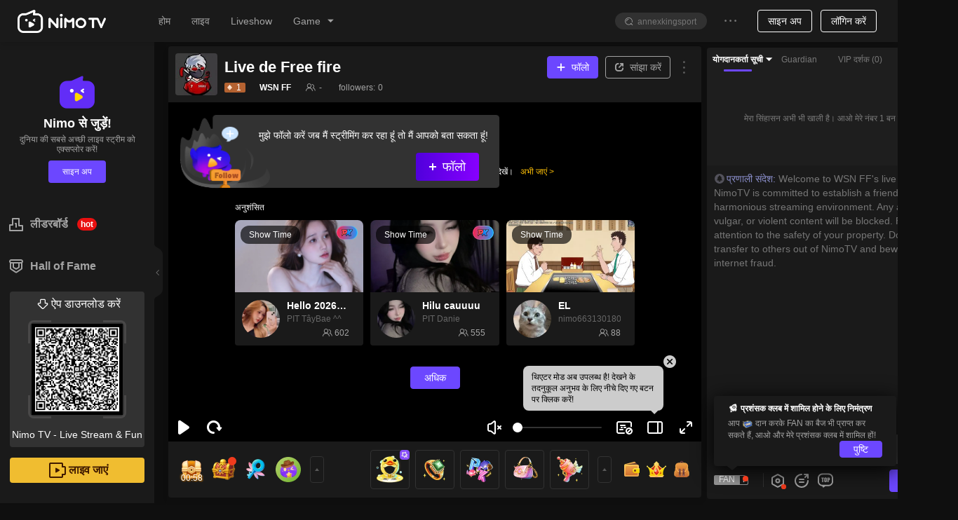

--- FILE ---
content_type: text/css; charset=utf-8
request_url: https://www.nimo.tv/nms/fans-day-modal.3489c2db3eebd965.css
body_size: 587
content:
.IframeModalCloseButton{color:#fff;background-color:rgba(0,0,0,.3);border:1px solid rgba(255,255,255,.2);border-radius:11px;width:22px;height:22px;font-size:12px;line-height:22px}.IframeModalCloseButton:hover{background-color:rgba(0,0,0,.5);border:1px solid rgba(255,255,255,.4)}.nimo-open-act-modal .nimo-iframe__drag-trigger{z-index:1;background-image:url(//www.nimo.tv/nms/images/drag-area.f3eb8953dac59386.png);background-size:100% 100%;width:100%;height:54px;top:0}.nimo-open-act-modal .nimo-iframe__wrap{padding-top:39px}.nimo-open-act-modal.nimo-confirm .nimo-modal-content .nimo-modal-close{display:none}.nimo-open-act-modal_close-icon{z-index:10;position:absolute;top:26px;right:-26px}.nimo-room__fans-day-modal{box-sizing:border-box;background:url(//www.nimo.tv/nms/images/fans_day_modal_bg1.236cdb81233fc382.png) top/contain;width:340px;padding:0 28px;-webkit-animation:5.8s cubic-bezier(.4,.8,.75,1) forwards modal;animation:5.8s cubic-bezier(.4,.8,.75,1) forwards modal;left:0}.nimo-room__fans-day-modal:before{content:"";background:url(//www.nimo.tv/nms/images/fans_day_modal_bg2.4a0cb85e3aeadf31.png) top/100% no-repeat;width:340px;height:46px;display:block;position:absolute;top:-46px;left:0}.nimo-room__fans-day-modal .stars{width:87px;height:57px;top:-75px;left:50%;-webkit-transform:translate(-50%);transform:translate(-50%)}.nimo-room__fans-day-modal .view-btn{color:#1e1e1e;background:-webkit-gradient(linear,0 0,0 100%,from(#ffe100),to(#ffc000));background:-webkit-linear-gradient(270deg,#ffe100 0%,#ffc000 100%);background:linear-gradient(#ffe100 0%,#ffc000 100%);border:1px solid #fff1aa;border-radius:16px;padding:6px 24px}.nimo-room__fans-day-modal .close-btn{color:#fff;background-color:rgba(0,0,0,.3);border:1px solid rgba(255,255,255,.2);border-radius:11px;width:22px;height:22px;font-size:12px;line-height:22px;position:absolute;top:-76px;right:0}.nimo-room__fans-day-modal .close-btn:hover{background-color:rgba(0,0,0,.5);border:1px solid rgba(255,255,255,.4)}.nimo-room__fans-day-modal .content{-webkit-transform:translateY(-10px);transform:translateY(-10px)}.nimo-fans-day-detail-modal .nimo-modal-content{background-color:transparent}.nimo-fans-day-detail-modal.nimo-confirm .nimo-modal-close{margin:10px;display:block}.nimo-fans-day-detail-modal,.nimo-fans-day-detail-modal .nimo-iframe__wrap,.nimo-fans-day-detail-modal .nimo-iframe{border-radius:8px;width:540px;height:780px;overflow:hidden}.nimo-fans-day-detail-modal .nimo-modal-body{padding:0!important}.nimo-fans-day-detail-modal .nimo-confirm-content{margin:0!important}.nimo-fans-day-detail-modal .nimo-confirm-btns{display:none!important}.nimo-fans-day-detail-modal .nimo-modal-close-x{width:26px;height:26px;line-height:26px}.nimo-fans-day-detail-modal iframe{border:none}@-webkit-keyframes modal{0%{opacity:0;bottom:52px}5.4%{opacity:1;bottom:102px}94.6%{opacity:1;bottom:102px}to{opacity:0;bottom:52px}}@keyframes modal{0%{opacity:0;bottom:52px}5.4%{opacity:1;bottom:102px}94.6%{opacity:1;bottom:102px}to{opacity:0;bottom:52px}}

--- FILE ---
content_type: application/javascript; charset=utf-8
request_url: https://www.nimo.tv/nms/57027.19dc9d6061d9dac9.js
body_size: 863
content:
"use strict";(self.webpackChunknimo_web_frontend=self.webpackChunknimo_web_frontend||[]).push([[57027],{57027:function(e,t,a){a.r(t),t.default={countDown:"Countdown",emoji:"Emoji",emojiR:"Emoji(R)",emojiSR:"Emoji(SR)",chatBubble:"Custom Chat Bubble",chatBubbleR:"Custom Chat Bubble(R)",chatBubbleSR:"Custom Chat Bubble(SR)",avatarSR:"Custom Avatar Frame(SR)",avatarSSR:"Custom Avatar Frame(SSR)",diamond:"Diamonds",rewardPreview:"Reward Preview",roundEnded:"This round has ended",luckyWarrior:"Lucky Warrior",receive:"प्राप्‍त करें",end:"End",sorryTips:"Sorry, the boss has not been eliminated",congrat:"Congratulations",confirm:"confirm",sWarrio:"Strongest Warrior",sWarrioTips:"Warriors with the most contributions",contribution:"Contribution",myContribution:"my contribution",noUserOnList:"No users on the list",annoucement:"%s participates in the battle to attack the BOSS,and gives %s",ruleBossBoxTitle:"The BOSS is coming! Defeat the BOSS to get rich rewards!",ruleText1:"In the process of attacking the boss, there is a chance to obtain double level experience, lucky clover, R-level expression , SR-level dynamic expression , and the Anchor's Custom Chat Bubble (R, SR)",ruleText2:"After defeating BOOS, you can get cherished rewards: anchor custom avatar frame (3 people), diamonds  (1 person)",completionReward:"Rewards upon completion",ruleText3:"Sending different gifts can activate turrets of different levels and cause different levels of damage to the boss",ruleText4:"Defeat the BOSS within 10 minutes, and the number of participants is greater than or equal to 20 to be considered successful",award:"award",attack:"attack",ruleText5:"Each attack has a probability to get N, R, SR level rewards, and after defeating the boss, there is a probability to get precious SSR level rewards",ruleText6:"The level of the reward represents the cherishment of the resource",ruleText7:"The anchor's custom speech skin and anchor's custom avatar frame contain anchor elements, which can only be obtained in the anchor's live room",ruleText8:"The anchor's custom chat bubble and custom avatar frame take effect in all live rooms",howToPlay:"How to play",insufficientBalance:"अपर्याप्‍त शेष",giftConsumeFailed:"उपहार भेजने में विफल। कोई कटौती नहीं की गई थी"}}}]);

--- FILE ---
content_type: application/javascript; charset=utf-8
request_url: https://www.nimo.tv/nms/54846.70c90fd6f4f03a8c.js
body_size: 253
content:
"use strict";(self.webpackChunknimo_web_frontend=self.webpackChunknimo_web_frontend||[]).push([[54846],{54846:function(e,o,n){n.r(o),o.default={addToDesktop:"डेस्‍कटॉप से जोड़ें",desktopPrompt:"अपने पसंदीदा स्ट्रीमर पर लाइव अपडेट के लिए अपने डेस्कटॉप पर Nimo TV इंस्‍टॉल करें!",install:"इंस्‍टॉल",noThanks:"नहीं आपका धन्यवाद",mobilePromptTitle:"क्या आप अपने होम स्क्रीन पर NIMO TV जोड़ना चाहेंगे?",mobilePromptDetail:"त्वरित पहुंंच के लिए अपने होम स्क्रीन पर NIMO TV जोड़ें। उन हजारों प्रयोक्‍ताओं में शामिल हों, जो पहले ही ऐसा कर चुके हैं!",addToHomeScreen:"होमस्‍क्रीन से जोड़ें"}}}]);

--- FILE ---
content_type: application/javascript; charset=utf-8
request_url: https://www.nimo.tv/nms/94452.41facd3638150493.js
body_size: 1437
content:
"use strict";(self.webpackChunknimo_web_frontend=self.webpackChunknimo_web_frontend||[]).push([[94452],{94452:function(e,a,r){r.r(a),a.default={joinNow:"Join now",lotterySucc:"Congratulations on winning diamonds)",lotteryFail:"Sorry, you did not win diamonds",lotteryMsg:"%s0 has drawn %s1",welfare1Desc1:"During the event period, you can activate or renew the Guardian at a super discounted price!",welfare1Desc2:"After successful payment, you will automatically participate in the diamond lucky draw. \nThe longer the purchased package, the greater the probability of winning and the more diamonds. The highest draw is free!",duration:"Duration",originalPrice:"Original price",activityPrice:"Discounted price",recmdAnchor:"Recommended Guardian Anchor",renew:"Renew",activiate:"Activate",welfare2Title:"Send Guardian gifts and get exclusive privileges",welfare3Title:"Accelerate Guardian upgrade",welfare3Desc1:"1. Guardian value doubled: During the event, buying or sending exclusive Guardian gifts will double your Guardian value! 1 diamond = 2 Guardian value;",welfare3Desc2:"2. Guardian activation limit extended: During the event, purchasing the limited 888-day Guardian package can break through the one-year limit of Guardian validity.",actDesc:"Event description",actDescDetails:"During the event period, the gem rewards for the anchor will be adjusted as follows:",redGemReward:"Ruby reward",blueGem:'Gem reward for "Guarded for 100 days"',guardRank:"Best Guardian Leaderboard",welfare:"Event benefits",customMdeal:"Customized medal pair for 30 days (requires leaderboard points greater than 200,000)",rule2:"During the event, according to the ranking of the guardian value increase between the anchor and the guardian.",welfare1Title:"Special offer! Chance to win free orders.",discountModalTitle:"Special offer for Guardian",discountModalDesc:"Get the chance to win rebate, up to free orders!",free:"Free",details:"Details",specialOffer:"Special offer",lotterySuccDesc:"The diamonds has been issued to your account, please check",countdown:"Countdown:",send:"Send",cpAvatarFrame:"CP frame for %sdays",renewSucc:"The renewal is successful!",activateSucc:"The renewal is successful!",vipDigit:"Nimo 5-digit VIP ID  -C Level * 30 day (requires leaderboard points greater than 200,000)",bubble:"chat bubble for %sdays",dataCard:"Personal Card Background for %sdays",rewardBlueGem:"Blue gem*%s （Streamer rewards）",confirm:"confirm",startSoon:"शुरू होने जा रहा!",end:"End",distance:"Distance to the previous",ruleRewards:"Reward Rules",reward:"Rewards",actTime:"Activity time",rankRule:"Points calculation rules",days:"%s Days",noData:"No Data",support:"Support",oldaddtext:"Breaking through the upper limit of duration: The upper limit of guardian renewal duration has been extended from 1 year to 2 years, so the renewal time can be extended to a maximum of 2 years during the event.",oldadd:"Bonus days for repeat customers",oldselftext:"If you have purchased a guardian before the event, you can get additional free days if you purchase it during this event! Note that each package can only enjoy the additional bonus once. The bonus days between different packages can be stacked.",oldself:"Exclusive benefits for repeat customers",medal:"Medal for%sdays",oldaddtext2:"2. Breaking through the upper limit of duration: The upper limit of guardian renewal duration has been extended from 1 year to 2 years, so the renewal time can be extended to a maximum of 2 years during the event.",makeeffect:"Customized  special effects (can be shared with 20 partners, 20 days/person)",makegift:"30 diamond customized gift*1",blueonlyanchor:"Blue Gems * %s\n( only for anchor)",modalleft:"Diamond rebate",modalright:"Up to 20% off",modaltitle:"Thanksgiving special offer for Guardian",welfareTitle2:"Benefit %s",activeavatar:"Dynamic avatar frame*%s days",activeprofile:"Dynamic personal Card Background * %sdays",beautynumber:"%s0-digit Special ID  -%s1Level *%s2day",morescore:"Points greater than %s",title2:"Guardian Day",distance2:"Distance to the previous"}}}]);

--- FILE ---
content_type: application/javascript; charset=utf-8
request_url: https://www.nimo.tv/nms/5718.26389f8c007df3c9.js
body_size: 758
content:
"use strict";(self.webpackChunknimo_web_frontend=self.webpackChunknimo_web_frontend||[]).push([[5718],{5718:function(e,i,a){a.r(i),i.default={noData:"कोई डाटा नहीं",back:"वापस",chooseTarget:"Choose a live channel to air raid",myFollowed:"I followed",offline:"offline",onlyFriends:"only friends",refusal:"refusal",processing:"processing...",preference:"Preference",howToUse:"How to use？",howToAirRaid:"How to Air Raid",text1:"You can raid another channel by Air Raid before you finish live streaming, that will make the end of your live more interesting.",text2:"Air Raid will sending viewers to another live channel with your message, which can be a great way to help another streamer grow while promoting you.",text3:"Choose a live channel to start an Air Raid.",text4:"Let your viewers know you're going to start a air raid and then share a message that you want your viewers to send in the channel when they arrive.",text5:"You will see a panel with a countdown along with an\xa0Air Raid Now\xa0button. You can execute the air raid at last 20 second, or automatically raid when the countdown ends.",text6:"When you and your viewers arrive the channel，please interact intensely and friendly.",channelPreview:"Channel Preview",message:"Air Raid Message",funMessage:"Remember to write a fun message for this Air Raid",funMessageFan:"* A fun message for your fans in the new chat, to let the raided channel know that your Air Raid is arrived.",startAirRaid:"Start Air Raid",readyAirRaid:"Ready to air raid in %s",sureAirRaid:"Be sure you want to Air Raid…",proceedNow:"Proceed now",readyAfter:"My viewers will ready after  %s",introduceActivity:"Introduce this activity and Remind viewers to\ncopy message.",countDown:"Air Raid count down %s",airRaidNow:"Air Raid now",copyAirRaidMessage:"Copy our Air Raid message, to let them know we're arrived when we raided the channel.",copy:"Copy",leave:"Leave",isComing:"Air Raid is coming anytime!",remindStreamer:"Remind our streamer that Air Raid is coming.",isArrived:"Air Raid is arrived!",isCanceled:"Oops...Air Raid is canceled...",isViewersReady:"My viewers is ready now.",failedToAirRaid:"Failed to “air raid”"}}}]);